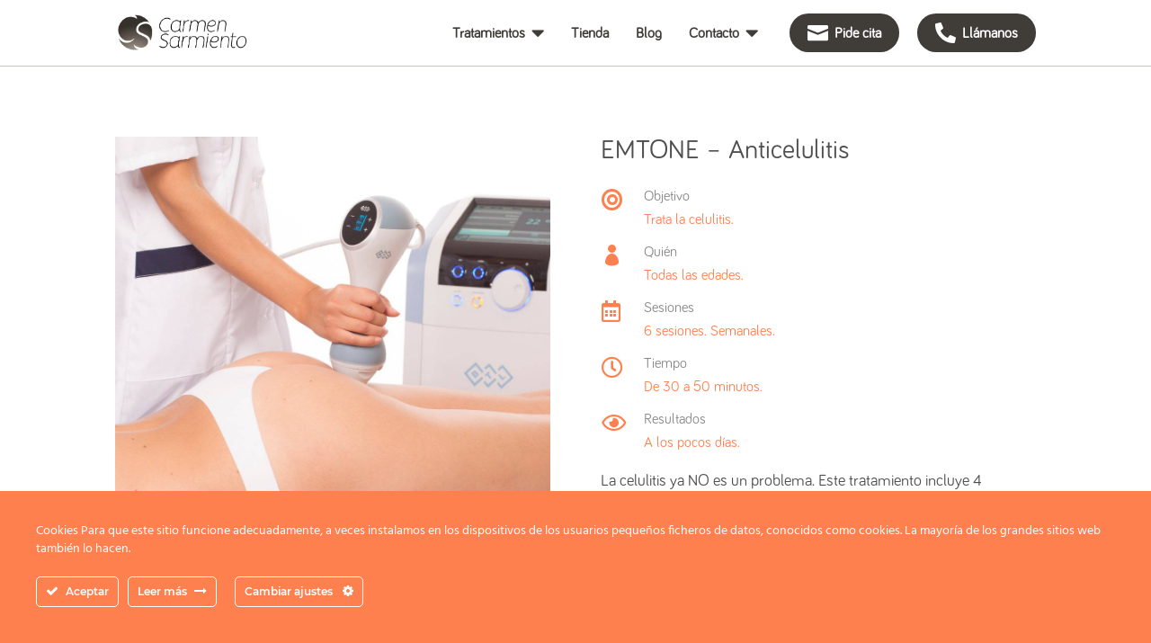

--- FILE ---
content_type: text/html; charset=utf-8
request_url: https://www.google.com/recaptcha/api2/anchor?ar=1&k=6LfaHaAbAAAAAHRgv59wB0BaAtoIrENqEq4ITlo0&co=aHR0cHM6Ly9jYXJtZW5zYXJtaWVudG8ubmV0OjQ0Mw..&hl=en&v=N67nZn4AqZkNcbeMu4prBgzg&size=invisible&anchor-ms=20000&execute-ms=30000&cb=ifhqt9o5r44p
body_size: 48861
content:
<!DOCTYPE HTML><html dir="ltr" lang="en"><head><meta http-equiv="Content-Type" content="text/html; charset=UTF-8">
<meta http-equiv="X-UA-Compatible" content="IE=edge">
<title>reCAPTCHA</title>
<style type="text/css">
/* cyrillic-ext */
@font-face {
  font-family: 'Roboto';
  font-style: normal;
  font-weight: 400;
  font-stretch: 100%;
  src: url(//fonts.gstatic.com/s/roboto/v48/KFO7CnqEu92Fr1ME7kSn66aGLdTylUAMa3GUBHMdazTgWw.woff2) format('woff2');
  unicode-range: U+0460-052F, U+1C80-1C8A, U+20B4, U+2DE0-2DFF, U+A640-A69F, U+FE2E-FE2F;
}
/* cyrillic */
@font-face {
  font-family: 'Roboto';
  font-style: normal;
  font-weight: 400;
  font-stretch: 100%;
  src: url(//fonts.gstatic.com/s/roboto/v48/KFO7CnqEu92Fr1ME7kSn66aGLdTylUAMa3iUBHMdazTgWw.woff2) format('woff2');
  unicode-range: U+0301, U+0400-045F, U+0490-0491, U+04B0-04B1, U+2116;
}
/* greek-ext */
@font-face {
  font-family: 'Roboto';
  font-style: normal;
  font-weight: 400;
  font-stretch: 100%;
  src: url(//fonts.gstatic.com/s/roboto/v48/KFO7CnqEu92Fr1ME7kSn66aGLdTylUAMa3CUBHMdazTgWw.woff2) format('woff2');
  unicode-range: U+1F00-1FFF;
}
/* greek */
@font-face {
  font-family: 'Roboto';
  font-style: normal;
  font-weight: 400;
  font-stretch: 100%;
  src: url(//fonts.gstatic.com/s/roboto/v48/KFO7CnqEu92Fr1ME7kSn66aGLdTylUAMa3-UBHMdazTgWw.woff2) format('woff2');
  unicode-range: U+0370-0377, U+037A-037F, U+0384-038A, U+038C, U+038E-03A1, U+03A3-03FF;
}
/* math */
@font-face {
  font-family: 'Roboto';
  font-style: normal;
  font-weight: 400;
  font-stretch: 100%;
  src: url(//fonts.gstatic.com/s/roboto/v48/KFO7CnqEu92Fr1ME7kSn66aGLdTylUAMawCUBHMdazTgWw.woff2) format('woff2');
  unicode-range: U+0302-0303, U+0305, U+0307-0308, U+0310, U+0312, U+0315, U+031A, U+0326-0327, U+032C, U+032F-0330, U+0332-0333, U+0338, U+033A, U+0346, U+034D, U+0391-03A1, U+03A3-03A9, U+03B1-03C9, U+03D1, U+03D5-03D6, U+03F0-03F1, U+03F4-03F5, U+2016-2017, U+2034-2038, U+203C, U+2040, U+2043, U+2047, U+2050, U+2057, U+205F, U+2070-2071, U+2074-208E, U+2090-209C, U+20D0-20DC, U+20E1, U+20E5-20EF, U+2100-2112, U+2114-2115, U+2117-2121, U+2123-214F, U+2190, U+2192, U+2194-21AE, U+21B0-21E5, U+21F1-21F2, U+21F4-2211, U+2213-2214, U+2216-22FF, U+2308-230B, U+2310, U+2319, U+231C-2321, U+2336-237A, U+237C, U+2395, U+239B-23B7, U+23D0, U+23DC-23E1, U+2474-2475, U+25AF, U+25B3, U+25B7, U+25BD, U+25C1, U+25CA, U+25CC, U+25FB, U+266D-266F, U+27C0-27FF, U+2900-2AFF, U+2B0E-2B11, U+2B30-2B4C, U+2BFE, U+3030, U+FF5B, U+FF5D, U+1D400-1D7FF, U+1EE00-1EEFF;
}
/* symbols */
@font-face {
  font-family: 'Roboto';
  font-style: normal;
  font-weight: 400;
  font-stretch: 100%;
  src: url(//fonts.gstatic.com/s/roboto/v48/KFO7CnqEu92Fr1ME7kSn66aGLdTylUAMaxKUBHMdazTgWw.woff2) format('woff2');
  unicode-range: U+0001-000C, U+000E-001F, U+007F-009F, U+20DD-20E0, U+20E2-20E4, U+2150-218F, U+2190, U+2192, U+2194-2199, U+21AF, U+21E6-21F0, U+21F3, U+2218-2219, U+2299, U+22C4-22C6, U+2300-243F, U+2440-244A, U+2460-24FF, U+25A0-27BF, U+2800-28FF, U+2921-2922, U+2981, U+29BF, U+29EB, U+2B00-2BFF, U+4DC0-4DFF, U+FFF9-FFFB, U+10140-1018E, U+10190-1019C, U+101A0, U+101D0-101FD, U+102E0-102FB, U+10E60-10E7E, U+1D2C0-1D2D3, U+1D2E0-1D37F, U+1F000-1F0FF, U+1F100-1F1AD, U+1F1E6-1F1FF, U+1F30D-1F30F, U+1F315, U+1F31C, U+1F31E, U+1F320-1F32C, U+1F336, U+1F378, U+1F37D, U+1F382, U+1F393-1F39F, U+1F3A7-1F3A8, U+1F3AC-1F3AF, U+1F3C2, U+1F3C4-1F3C6, U+1F3CA-1F3CE, U+1F3D4-1F3E0, U+1F3ED, U+1F3F1-1F3F3, U+1F3F5-1F3F7, U+1F408, U+1F415, U+1F41F, U+1F426, U+1F43F, U+1F441-1F442, U+1F444, U+1F446-1F449, U+1F44C-1F44E, U+1F453, U+1F46A, U+1F47D, U+1F4A3, U+1F4B0, U+1F4B3, U+1F4B9, U+1F4BB, U+1F4BF, U+1F4C8-1F4CB, U+1F4D6, U+1F4DA, U+1F4DF, U+1F4E3-1F4E6, U+1F4EA-1F4ED, U+1F4F7, U+1F4F9-1F4FB, U+1F4FD-1F4FE, U+1F503, U+1F507-1F50B, U+1F50D, U+1F512-1F513, U+1F53E-1F54A, U+1F54F-1F5FA, U+1F610, U+1F650-1F67F, U+1F687, U+1F68D, U+1F691, U+1F694, U+1F698, U+1F6AD, U+1F6B2, U+1F6B9-1F6BA, U+1F6BC, U+1F6C6-1F6CF, U+1F6D3-1F6D7, U+1F6E0-1F6EA, U+1F6F0-1F6F3, U+1F6F7-1F6FC, U+1F700-1F7FF, U+1F800-1F80B, U+1F810-1F847, U+1F850-1F859, U+1F860-1F887, U+1F890-1F8AD, U+1F8B0-1F8BB, U+1F8C0-1F8C1, U+1F900-1F90B, U+1F93B, U+1F946, U+1F984, U+1F996, U+1F9E9, U+1FA00-1FA6F, U+1FA70-1FA7C, U+1FA80-1FA89, U+1FA8F-1FAC6, U+1FACE-1FADC, U+1FADF-1FAE9, U+1FAF0-1FAF8, U+1FB00-1FBFF;
}
/* vietnamese */
@font-face {
  font-family: 'Roboto';
  font-style: normal;
  font-weight: 400;
  font-stretch: 100%;
  src: url(//fonts.gstatic.com/s/roboto/v48/KFO7CnqEu92Fr1ME7kSn66aGLdTylUAMa3OUBHMdazTgWw.woff2) format('woff2');
  unicode-range: U+0102-0103, U+0110-0111, U+0128-0129, U+0168-0169, U+01A0-01A1, U+01AF-01B0, U+0300-0301, U+0303-0304, U+0308-0309, U+0323, U+0329, U+1EA0-1EF9, U+20AB;
}
/* latin-ext */
@font-face {
  font-family: 'Roboto';
  font-style: normal;
  font-weight: 400;
  font-stretch: 100%;
  src: url(//fonts.gstatic.com/s/roboto/v48/KFO7CnqEu92Fr1ME7kSn66aGLdTylUAMa3KUBHMdazTgWw.woff2) format('woff2');
  unicode-range: U+0100-02BA, U+02BD-02C5, U+02C7-02CC, U+02CE-02D7, U+02DD-02FF, U+0304, U+0308, U+0329, U+1D00-1DBF, U+1E00-1E9F, U+1EF2-1EFF, U+2020, U+20A0-20AB, U+20AD-20C0, U+2113, U+2C60-2C7F, U+A720-A7FF;
}
/* latin */
@font-face {
  font-family: 'Roboto';
  font-style: normal;
  font-weight: 400;
  font-stretch: 100%;
  src: url(//fonts.gstatic.com/s/roboto/v48/KFO7CnqEu92Fr1ME7kSn66aGLdTylUAMa3yUBHMdazQ.woff2) format('woff2');
  unicode-range: U+0000-00FF, U+0131, U+0152-0153, U+02BB-02BC, U+02C6, U+02DA, U+02DC, U+0304, U+0308, U+0329, U+2000-206F, U+20AC, U+2122, U+2191, U+2193, U+2212, U+2215, U+FEFF, U+FFFD;
}
/* cyrillic-ext */
@font-face {
  font-family: 'Roboto';
  font-style: normal;
  font-weight: 500;
  font-stretch: 100%;
  src: url(//fonts.gstatic.com/s/roboto/v48/KFO7CnqEu92Fr1ME7kSn66aGLdTylUAMa3GUBHMdazTgWw.woff2) format('woff2');
  unicode-range: U+0460-052F, U+1C80-1C8A, U+20B4, U+2DE0-2DFF, U+A640-A69F, U+FE2E-FE2F;
}
/* cyrillic */
@font-face {
  font-family: 'Roboto';
  font-style: normal;
  font-weight: 500;
  font-stretch: 100%;
  src: url(//fonts.gstatic.com/s/roboto/v48/KFO7CnqEu92Fr1ME7kSn66aGLdTylUAMa3iUBHMdazTgWw.woff2) format('woff2');
  unicode-range: U+0301, U+0400-045F, U+0490-0491, U+04B0-04B1, U+2116;
}
/* greek-ext */
@font-face {
  font-family: 'Roboto';
  font-style: normal;
  font-weight: 500;
  font-stretch: 100%;
  src: url(//fonts.gstatic.com/s/roboto/v48/KFO7CnqEu92Fr1ME7kSn66aGLdTylUAMa3CUBHMdazTgWw.woff2) format('woff2');
  unicode-range: U+1F00-1FFF;
}
/* greek */
@font-face {
  font-family: 'Roboto';
  font-style: normal;
  font-weight: 500;
  font-stretch: 100%;
  src: url(//fonts.gstatic.com/s/roboto/v48/KFO7CnqEu92Fr1ME7kSn66aGLdTylUAMa3-UBHMdazTgWw.woff2) format('woff2');
  unicode-range: U+0370-0377, U+037A-037F, U+0384-038A, U+038C, U+038E-03A1, U+03A3-03FF;
}
/* math */
@font-face {
  font-family: 'Roboto';
  font-style: normal;
  font-weight: 500;
  font-stretch: 100%;
  src: url(//fonts.gstatic.com/s/roboto/v48/KFO7CnqEu92Fr1ME7kSn66aGLdTylUAMawCUBHMdazTgWw.woff2) format('woff2');
  unicode-range: U+0302-0303, U+0305, U+0307-0308, U+0310, U+0312, U+0315, U+031A, U+0326-0327, U+032C, U+032F-0330, U+0332-0333, U+0338, U+033A, U+0346, U+034D, U+0391-03A1, U+03A3-03A9, U+03B1-03C9, U+03D1, U+03D5-03D6, U+03F0-03F1, U+03F4-03F5, U+2016-2017, U+2034-2038, U+203C, U+2040, U+2043, U+2047, U+2050, U+2057, U+205F, U+2070-2071, U+2074-208E, U+2090-209C, U+20D0-20DC, U+20E1, U+20E5-20EF, U+2100-2112, U+2114-2115, U+2117-2121, U+2123-214F, U+2190, U+2192, U+2194-21AE, U+21B0-21E5, U+21F1-21F2, U+21F4-2211, U+2213-2214, U+2216-22FF, U+2308-230B, U+2310, U+2319, U+231C-2321, U+2336-237A, U+237C, U+2395, U+239B-23B7, U+23D0, U+23DC-23E1, U+2474-2475, U+25AF, U+25B3, U+25B7, U+25BD, U+25C1, U+25CA, U+25CC, U+25FB, U+266D-266F, U+27C0-27FF, U+2900-2AFF, U+2B0E-2B11, U+2B30-2B4C, U+2BFE, U+3030, U+FF5B, U+FF5D, U+1D400-1D7FF, U+1EE00-1EEFF;
}
/* symbols */
@font-face {
  font-family: 'Roboto';
  font-style: normal;
  font-weight: 500;
  font-stretch: 100%;
  src: url(//fonts.gstatic.com/s/roboto/v48/KFO7CnqEu92Fr1ME7kSn66aGLdTylUAMaxKUBHMdazTgWw.woff2) format('woff2');
  unicode-range: U+0001-000C, U+000E-001F, U+007F-009F, U+20DD-20E0, U+20E2-20E4, U+2150-218F, U+2190, U+2192, U+2194-2199, U+21AF, U+21E6-21F0, U+21F3, U+2218-2219, U+2299, U+22C4-22C6, U+2300-243F, U+2440-244A, U+2460-24FF, U+25A0-27BF, U+2800-28FF, U+2921-2922, U+2981, U+29BF, U+29EB, U+2B00-2BFF, U+4DC0-4DFF, U+FFF9-FFFB, U+10140-1018E, U+10190-1019C, U+101A0, U+101D0-101FD, U+102E0-102FB, U+10E60-10E7E, U+1D2C0-1D2D3, U+1D2E0-1D37F, U+1F000-1F0FF, U+1F100-1F1AD, U+1F1E6-1F1FF, U+1F30D-1F30F, U+1F315, U+1F31C, U+1F31E, U+1F320-1F32C, U+1F336, U+1F378, U+1F37D, U+1F382, U+1F393-1F39F, U+1F3A7-1F3A8, U+1F3AC-1F3AF, U+1F3C2, U+1F3C4-1F3C6, U+1F3CA-1F3CE, U+1F3D4-1F3E0, U+1F3ED, U+1F3F1-1F3F3, U+1F3F5-1F3F7, U+1F408, U+1F415, U+1F41F, U+1F426, U+1F43F, U+1F441-1F442, U+1F444, U+1F446-1F449, U+1F44C-1F44E, U+1F453, U+1F46A, U+1F47D, U+1F4A3, U+1F4B0, U+1F4B3, U+1F4B9, U+1F4BB, U+1F4BF, U+1F4C8-1F4CB, U+1F4D6, U+1F4DA, U+1F4DF, U+1F4E3-1F4E6, U+1F4EA-1F4ED, U+1F4F7, U+1F4F9-1F4FB, U+1F4FD-1F4FE, U+1F503, U+1F507-1F50B, U+1F50D, U+1F512-1F513, U+1F53E-1F54A, U+1F54F-1F5FA, U+1F610, U+1F650-1F67F, U+1F687, U+1F68D, U+1F691, U+1F694, U+1F698, U+1F6AD, U+1F6B2, U+1F6B9-1F6BA, U+1F6BC, U+1F6C6-1F6CF, U+1F6D3-1F6D7, U+1F6E0-1F6EA, U+1F6F0-1F6F3, U+1F6F7-1F6FC, U+1F700-1F7FF, U+1F800-1F80B, U+1F810-1F847, U+1F850-1F859, U+1F860-1F887, U+1F890-1F8AD, U+1F8B0-1F8BB, U+1F8C0-1F8C1, U+1F900-1F90B, U+1F93B, U+1F946, U+1F984, U+1F996, U+1F9E9, U+1FA00-1FA6F, U+1FA70-1FA7C, U+1FA80-1FA89, U+1FA8F-1FAC6, U+1FACE-1FADC, U+1FADF-1FAE9, U+1FAF0-1FAF8, U+1FB00-1FBFF;
}
/* vietnamese */
@font-face {
  font-family: 'Roboto';
  font-style: normal;
  font-weight: 500;
  font-stretch: 100%;
  src: url(//fonts.gstatic.com/s/roboto/v48/KFO7CnqEu92Fr1ME7kSn66aGLdTylUAMa3OUBHMdazTgWw.woff2) format('woff2');
  unicode-range: U+0102-0103, U+0110-0111, U+0128-0129, U+0168-0169, U+01A0-01A1, U+01AF-01B0, U+0300-0301, U+0303-0304, U+0308-0309, U+0323, U+0329, U+1EA0-1EF9, U+20AB;
}
/* latin-ext */
@font-face {
  font-family: 'Roboto';
  font-style: normal;
  font-weight: 500;
  font-stretch: 100%;
  src: url(//fonts.gstatic.com/s/roboto/v48/KFO7CnqEu92Fr1ME7kSn66aGLdTylUAMa3KUBHMdazTgWw.woff2) format('woff2');
  unicode-range: U+0100-02BA, U+02BD-02C5, U+02C7-02CC, U+02CE-02D7, U+02DD-02FF, U+0304, U+0308, U+0329, U+1D00-1DBF, U+1E00-1E9F, U+1EF2-1EFF, U+2020, U+20A0-20AB, U+20AD-20C0, U+2113, U+2C60-2C7F, U+A720-A7FF;
}
/* latin */
@font-face {
  font-family: 'Roboto';
  font-style: normal;
  font-weight: 500;
  font-stretch: 100%;
  src: url(//fonts.gstatic.com/s/roboto/v48/KFO7CnqEu92Fr1ME7kSn66aGLdTylUAMa3yUBHMdazQ.woff2) format('woff2');
  unicode-range: U+0000-00FF, U+0131, U+0152-0153, U+02BB-02BC, U+02C6, U+02DA, U+02DC, U+0304, U+0308, U+0329, U+2000-206F, U+20AC, U+2122, U+2191, U+2193, U+2212, U+2215, U+FEFF, U+FFFD;
}
/* cyrillic-ext */
@font-face {
  font-family: 'Roboto';
  font-style: normal;
  font-weight: 900;
  font-stretch: 100%;
  src: url(//fonts.gstatic.com/s/roboto/v48/KFO7CnqEu92Fr1ME7kSn66aGLdTylUAMa3GUBHMdazTgWw.woff2) format('woff2');
  unicode-range: U+0460-052F, U+1C80-1C8A, U+20B4, U+2DE0-2DFF, U+A640-A69F, U+FE2E-FE2F;
}
/* cyrillic */
@font-face {
  font-family: 'Roboto';
  font-style: normal;
  font-weight: 900;
  font-stretch: 100%;
  src: url(//fonts.gstatic.com/s/roboto/v48/KFO7CnqEu92Fr1ME7kSn66aGLdTylUAMa3iUBHMdazTgWw.woff2) format('woff2');
  unicode-range: U+0301, U+0400-045F, U+0490-0491, U+04B0-04B1, U+2116;
}
/* greek-ext */
@font-face {
  font-family: 'Roboto';
  font-style: normal;
  font-weight: 900;
  font-stretch: 100%;
  src: url(//fonts.gstatic.com/s/roboto/v48/KFO7CnqEu92Fr1ME7kSn66aGLdTylUAMa3CUBHMdazTgWw.woff2) format('woff2');
  unicode-range: U+1F00-1FFF;
}
/* greek */
@font-face {
  font-family: 'Roboto';
  font-style: normal;
  font-weight: 900;
  font-stretch: 100%;
  src: url(//fonts.gstatic.com/s/roboto/v48/KFO7CnqEu92Fr1ME7kSn66aGLdTylUAMa3-UBHMdazTgWw.woff2) format('woff2');
  unicode-range: U+0370-0377, U+037A-037F, U+0384-038A, U+038C, U+038E-03A1, U+03A3-03FF;
}
/* math */
@font-face {
  font-family: 'Roboto';
  font-style: normal;
  font-weight: 900;
  font-stretch: 100%;
  src: url(//fonts.gstatic.com/s/roboto/v48/KFO7CnqEu92Fr1ME7kSn66aGLdTylUAMawCUBHMdazTgWw.woff2) format('woff2');
  unicode-range: U+0302-0303, U+0305, U+0307-0308, U+0310, U+0312, U+0315, U+031A, U+0326-0327, U+032C, U+032F-0330, U+0332-0333, U+0338, U+033A, U+0346, U+034D, U+0391-03A1, U+03A3-03A9, U+03B1-03C9, U+03D1, U+03D5-03D6, U+03F0-03F1, U+03F4-03F5, U+2016-2017, U+2034-2038, U+203C, U+2040, U+2043, U+2047, U+2050, U+2057, U+205F, U+2070-2071, U+2074-208E, U+2090-209C, U+20D0-20DC, U+20E1, U+20E5-20EF, U+2100-2112, U+2114-2115, U+2117-2121, U+2123-214F, U+2190, U+2192, U+2194-21AE, U+21B0-21E5, U+21F1-21F2, U+21F4-2211, U+2213-2214, U+2216-22FF, U+2308-230B, U+2310, U+2319, U+231C-2321, U+2336-237A, U+237C, U+2395, U+239B-23B7, U+23D0, U+23DC-23E1, U+2474-2475, U+25AF, U+25B3, U+25B7, U+25BD, U+25C1, U+25CA, U+25CC, U+25FB, U+266D-266F, U+27C0-27FF, U+2900-2AFF, U+2B0E-2B11, U+2B30-2B4C, U+2BFE, U+3030, U+FF5B, U+FF5D, U+1D400-1D7FF, U+1EE00-1EEFF;
}
/* symbols */
@font-face {
  font-family: 'Roboto';
  font-style: normal;
  font-weight: 900;
  font-stretch: 100%;
  src: url(//fonts.gstatic.com/s/roboto/v48/KFO7CnqEu92Fr1ME7kSn66aGLdTylUAMaxKUBHMdazTgWw.woff2) format('woff2');
  unicode-range: U+0001-000C, U+000E-001F, U+007F-009F, U+20DD-20E0, U+20E2-20E4, U+2150-218F, U+2190, U+2192, U+2194-2199, U+21AF, U+21E6-21F0, U+21F3, U+2218-2219, U+2299, U+22C4-22C6, U+2300-243F, U+2440-244A, U+2460-24FF, U+25A0-27BF, U+2800-28FF, U+2921-2922, U+2981, U+29BF, U+29EB, U+2B00-2BFF, U+4DC0-4DFF, U+FFF9-FFFB, U+10140-1018E, U+10190-1019C, U+101A0, U+101D0-101FD, U+102E0-102FB, U+10E60-10E7E, U+1D2C0-1D2D3, U+1D2E0-1D37F, U+1F000-1F0FF, U+1F100-1F1AD, U+1F1E6-1F1FF, U+1F30D-1F30F, U+1F315, U+1F31C, U+1F31E, U+1F320-1F32C, U+1F336, U+1F378, U+1F37D, U+1F382, U+1F393-1F39F, U+1F3A7-1F3A8, U+1F3AC-1F3AF, U+1F3C2, U+1F3C4-1F3C6, U+1F3CA-1F3CE, U+1F3D4-1F3E0, U+1F3ED, U+1F3F1-1F3F3, U+1F3F5-1F3F7, U+1F408, U+1F415, U+1F41F, U+1F426, U+1F43F, U+1F441-1F442, U+1F444, U+1F446-1F449, U+1F44C-1F44E, U+1F453, U+1F46A, U+1F47D, U+1F4A3, U+1F4B0, U+1F4B3, U+1F4B9, U+1F4BB, U+1F4BF, U+1F4C8-1F4CB, U+1F4D6, U+1F4DA, U+1F4DF, U+1F4E3-1F4E6, U+1F4EA-1F4ED, U+1F4F7, U+1F4F9-1F4FB, U+1F4FD-1F4FE, U+1F503, U+1F507-1F50B, U+1F50D, U+1F512-1F513, U+1F53E-1F54A, U+1F54F-1F5FA, U+1F610, U+1F650-1F67F, U+1F687, U+1F68D, U+1F691, U+1F694, U+1F698, U+1F6AD, U+1F6B2, U+1F6B9-1F6BA, U+1F6BC, U+1F6C6-1F6CF, U+1F6D3-1F6D7, U+1F6E0-1F6EA, U+1F6F0-1F6F3, U+1F6F7-1F6FC, U+1F700-1F7FF, U+1F800-1F80B, U+1F810-1F847, U+1F850-1F859, U+1F860-1F887, U+1F890-1F8AD, U+1F8B0-1F8BB, U+1F8C0-1F8C1, U+1F900-1F90B, U+1F93B, U+1F946, U+1F984, U+1F996, U+1F9E9, U+1FA00-1FA6F, U+1FA70-1FA7C, U+1FA80-1FA89, U+1FA8F-1FAC6, U+1FACE-1FADC, U+1FADF-1FAE9, U+1FAF0-1FAF8, U+1FB00-1FBFF;
}
/* vietnamese */
@font-face {
  font-family: 'Roboto';
  font-style: normal;
  font-weight: 900;
  font-stretch: 100%;
  src: url(//fonts.gstatic.com/s/roboto/v48/KFO7CnqEu92Fr1ME7kSn66aGLdTylUAMa3OUBHMdazTgWw.woff2) format('woff2');
  unicode-range: U+0102-0103, U+0110-0111, U+0128-0129, U+0168-0169, U+01A0-01A1, U+01AF-01B0, U+0300-0301, U+0303-0304, U+0308-0309, U+0323, U+0329, U+1EA0-1EF9, U+20AB;
}
/* latin-ext */
@font-face {
  font-family: 'Roboto';
  font-style: normal;
  font-weight: 900;
  font-stretch: 100%;
  src: url(//fonts.gstatic.com/s/roboto/v48/KFO7CnqEu92Fr1ME7kSn66aGLdTylUAMa3KUBHMdazTgWw.woff2) format('woff2');
  unicode-range: U+0100-02BA, U+02BD-02C5, U+02C7-02CC, U+02CE-02D7, U+02DD-02FF, U+0304, U+0308, U+0329, U+1D00-1DBF, U+1E00-1E9F, U+1EF2-1EFF, U+2020, U+20A0-20AB, U+20AD-20C0, U+2113, U+2C60-2C7F, U+A720-A7FF;
}
/* latin */
@font-face {
  font-family: 'Roboto';
  font-style: normal;
  font-weight: 900;
  font-stretch: 100%;
  src: url(//fonts.gstatic.com/s/roboto/v48/KFO7CnqEu92Fr1ME7kSn66aGLdTylUAMa3yUBHMdazQ.woff2) format('woff2');
  unicode-range: U+0000-00FF, U+0131, U+0152-0153, U+02BB-02BC, U+02C6, U+02DA, U+02DC, U+0304, U+0308, U+0329, U+2000-206F, U+20AC, U+2122, U+2191, U+2193, U+2212, U+2215, U+FEFF, U+FFFD;
}

</style>
<link rel="stylesheet" type="text/css" href="https://www.gstatic.com/recaptcha/releases/N67nZn4AqZkNcbeMu4prBgzg/styles__ltr.css">
<script nonce="rfnmkVFlJY2OXY0G7BvY1w" type="text/javascript">window['__recaptcha_api'] = 'https://www.google.com/recaptcha/api2/';</script>
<script type="text/javascript" src="https://www.gstatic.com/recaptcha/releases/N67nZn4AqZkNcbeMu4prBgzg/recaptcha__en.js" nonce="rfnmkVFlJY2OXY0G7BvY1w">
      
    </script></head>
<body><div id="rc-anchor-alert" class="rc-anchor-alert"></div>
<input type="hidden" id="recaptcha-token" value="[base64]">
<script type="text/javascript" nonce="rfnmkVFlJY2OXY0G7BvY1w">
      recaptcha.anchor.Main.init("[\x22ainput\x22,[\x22bgdata\x22,\x22\x22,\[base64]/[base64]/[base64]/[base64]/[base64]/UltsKytdPUU6KEU8MjA0OD9SW2wrK109RT4+NnwxOTI6KChFJjY0NTEyKT09NTUyOTYmJk0rMTxjLmxlbmd0aCYmKGMuY2hhckNvZGVBdChNKzEpJjY0NTEyKT09NTYzMjA/[base64]/[base64]/[base64]/[base64]/[base64]/[base64]/[base64]\x22,\[base64]\x22,\x22woTDl0N7cMOdwowtwoJsD8OPAMKhwqjDl8KCdmHCtxLCn0DDlcODPcK0wpElEDrCoinCiMOLwpbClcKPw7jCvkzCrsOSwo3DsMO3wrbCu8OWD8KXcEUfKDPClMOdw5vDvTx0RBx7CMOcLTorwq/DlwLDmsOCwojDocONw6LDrjvDox8Aw5nCtQbDh2Ejw7TCnMKjacKJw5LDmsOSw58ewrpiw4/[base64]/Ds8Ohw5bCllDCh1IMwp/CnsOcwrsjw68Qw6TCq8Kyw5kQTcKoDcOMWcKww6/Dt2MKe2ofw6fCmjUwwpLCkMOYw5hsFMO7w4tdw77CjsKowpZ2wpopODhnNsKHw5BrwrtrYG3DjcKJGDMgw7sZMVbCm8Okw5JVccKhwpnDimU2wpNyw6fCsmfDrm9rw4LDmRMNEFhhC0hwUcKFwoQSwow8TcOqwqILwqtYcj/CtsK4w5R+w6ZkA8OMw4PDgDIowrnDpnPDpRlPNFwPw74AfMKzHMK2w6ETw68mFcKvw6zCokXCqi3Cp8OTw4DCo8OpTz7DkyLCojJswqM2w7xdOgIlwrDDq8KnHG94W8Onw7R/PEc4wpR2JSnCu1dtRMOTwroVwqVVHsOyaMK9dg0tw5jCuixJBTIRQsOyw5Q3b8Kfw6/CkkEpwpnCtsOvw51Hw6B/wp/Ct8KqwoXCnsOjLHLDtcKcwrFawrNVwrhhwqEcccKJZcOUw6YJw4E+Eh3CjkfCmMK/RsOBbQ8IwpMGfsKPdyvCujwufMO5KcKJf8KRb8OQw4LDqsOLw6XCnsK6LMOeScOUw4PCj2AiwrjDlyfDt8K7bWHCnFolDMOgVMONwqPCuSUzZsKwJcOUwqBRRMOxfAAjbjLClwgzwqLDvcKuw5VIwpoRBFp/[base64]/w6PCjcKRwqRJakZMwqRDc2jCvsOmwqHCosKCwrwJw7cGH1h5CDd9R3ZJw451wpfCmcKSwofCphbDmsK+w4nDhXVfw4Byw4d8w5PDiCrDpcKaw7rCssOfw6LCoQ0Zd8K6WMKnw59Jd8KFwpHDi8ODAsOhVMKTwp/CvCAMw5lpw5LDpsKpKcOpPEnCrcO3wrpnw4jDsMKlw7fDq343w53Ds8Oww6ABwpLClmh6woBICcOmwqXDjcODYCrDmsOQwqZoacOaV8Ofw4TDoETDihoAwrnDiid0w5ZBOcKtwo0/JcKWRsOLP3lswpVKF8OmXMKFHsKnWMOAW8Kjail9w5NywqbCqMOuwpDCqcO+KMO/[base64]/w70Gwr7Di3DDoMKcwqhXwqTCvcO3DiQVPcKDDcOdwoBcwqxMw5ACKxbDvTnDvsKRWEbCgMKla3Zxw6BxSsKnw7dtw7ZJYA44w4HDngrCuzbCoMO+EMOvXm3DoGw/UsKMw4bCi8Orw6jCp2huOAzCujHCuMO4wozDhhvCkBzDisKoXT3Cqk7DiFvDixDDjFvDvsKgwrsCOcKBTCnCu3J3HQ7CrcKYwpI3wpwDPsOvwqV3w4HDoMOgw6Bywr7DjsKEwrPCrjnDoEgJw7/DlnTCuF0eFgY2YS0cwos7HsOJwpF2wr9awrjDoVTDjHFUXxpaw6zDkcKIfhp7wrTDhcK+wp/DucOmEm/CrMKRFhDCuBrCgQXCqMOGwq3DrQ9owoFgDTlURMOGC1vCkEIiDjfDhMOWwqvCjcKZbTzCi8OBw4EqJcKrw4HDtcO/wrjCmMK0dcKjwqpUw6gKwo3CmsKuwqfDrcKUwqvDp8KzwpTCghldDh7ClsOdR8KrFxRCwqRHwpLClMK/w4fDjx/CvMKTwq/DiC10B3UJEHbCt2XDkMO4w6hGwrIzJsK/wqnCtcOyw6ssw59fw6gnwoBRwopdIcO/LMKkC8O9c8KSw7UkOsOwfMOtwrLDpyLCmsO/HVDChMOKw6FLwq5MfXV+fSfDomVlwr7Ci8OnU2YCwo3CtQbDtg8zfMKnTGlNTgM8DsKsVmlqEsOKBsOldnrDkcOdOHfDvsKhwrR4X3PCkcKJwprDv1XDh03DtFJQw5HCn8KGB8OsYsKKZG3DpMO1YMOhwp7CsD/CjwpuwprCmsKDw4PCtk3DiSvDicO2LcKwI05YC8KZw6PDj8K+wrATw77DjcOXVMOgw7pBwqwWVSHDo8KWw7oUeRZAw4J3Jh7CmADCqivCiz9sw5YrV8KhwqXDtDxYwoFBE0bDgw/CtcKETG5Tw7ApSsKHwr4YccK3w7U/L3jCvkzDjz5zwpvDp8KOw5EOw6F9ET3DusO8w7XDkwVrwq/[base64]/[base64]/wpphH8OxMBjCrXNpw6nChMOewpXDknPCkUM2SMKbRsKtJcOlZcK/AFzCuBNHGw0vZ0zDkAh+wqLCnMOwB8Kbwq8PeMOgE8KjAcK/[base64]/CuFBKb8OVwpfCq8Kkw7HDmztawqFfMMOPw7MKLWHDoTVQHWZFw4IkwrI3X8OTKgFQVMKeUxXCkk8BScKFw7UIw5bDrMKfZMKgwrPDrsO4wr1mEA/[base64]/DkcK+FUzCk0HCmsKdcsK8McOgw6YBBMKJGcKKKn7CuxYGCsOywrfDjjQ4w6rCoMONasOyDcKbFysAw482w5Iuw7kJZHdZJmXClRHCusOvIi47w5LClcOIwoTCgAwQw6Q5wo7DsjTDrSMowqnCpsOCTMOJZcKpw5ZMBcKzwo8xwrPCt8K0QgIcZ8OaasK/w5HDqVE5w7MVwrvCq0nDrEJpWMKDwqcjwo0CElrDpsOCC1nDplRifcKNPlXDiFbCu3PDtBtsHcOfdMKrw7rDpsK8w5zDocKgZMOfw4PCl1/Du3rDijVXwpdLw6xlwrBYIsKmw4/DvcKLI8KXwqvDgADCl8K1bMOnwp7CosOvw7jCpsKfw7h6wr4vw5FVbwbCvhbDtloPU8KLYcOCQ8KDw6nDhiJaw7dxQg/CiRYjw6oaXlvDu8OawobDu8K7w4/DhR1QwrrCj8KQIMKTwo1ew4FsL8K9wowsZcKpwrvCunjCn8OIwozCrBcEY8KhwopKYjDDpMKXUXLDusKKQ3lbfXnDg1vCvBdsw6ZUKsKcCsOGwqTCp8KCDhbDmMOPwpTCm8Ohw5UrwqIEYMK4woXDhcKrw4fDn0LCtsKwIFN5FC7Cg8OJwph/WhRNw7rDomsmGsKLwqkmHcKsQmrCr2/CqGfDmkkdCijDgsOYwpVkBsOWDxvCisK6N1NewovDucKawqTDiV/Dnmlswp11RcKxfsOkdRUowpvClR3DjsO2EkLDjTBFw7TDk8KxwoUtJcOlcWXCl8KsZ0LCm0FRccOzCMKdwrzDmcK+RsKiBsOTSVR/[base64]/w5IKRsO8J3PCvj7CimrCpHB/L8KRHcKmd8OOBMOUbMOfw4stEXV2C2LCq8OtQxDDlcK2w6LDlTDCrcOkw5F+ZyXDhn/CuxVcw58nPsKsRcO3w7tCa1MDYsOWwqZiAMKBdjvDq3bDvQcEHy56RsOmwqlyU8OtwrhVwpsyw6bCtHVywoN5dDbDo8ODdsOYLhDDnyoWWXLDpTTDmcOUUMOZOhkLSFfDnsOkwo3DjCbCmToBwpjClgnCqcK+w4/DmMOzEMO+w6bDpsKnQhQ8IMKMw5nDpWF/w6zDim/DhsKTBgPDo35Nd0Vrw5zCrUjDk8Olwp7CkDotw5Erw5cnwrljWnnDojHDksKcw7nDvcOzaMKIQjteQTbDg8KLJhTDpnYSwoXCqmhpw5YvAWxmQQhBwr/Cp8OVFws8w4vCi0NEw4wvwo7Ck8KZVTzDjsK8wrfCj3PDkQRaw5bCssKrCsKewrLDjcOlw4lAwrJJLsOjC8KZYMOuwq/CksOww6bCg37DuBXDmMO9E8Olw57Ci8OYW8OAwoh4ZTjCoQvDn2BXwq7CmCx9wonDssOoFsOQZcOjKj/DkUzClcO+CMO3wodqw5jCh8KEwpLDtzcaAMOQLH/[base64]/bsK0XVQrH8OQYsOnwrvDrmTCisOTOcKYFj/CncOnwpjDosKqXR/CksK5JcOXwpwfwrPDu8Kcw4bDvcOgVGnDn0XClsOyw4EcwobCtMKfMTMLU3RJwrHCuhZALjbCv1hrwp7DisK+w6lGCcO4w6ljwr9lwrQZSS7CrcOtwpZ1ecOPwqc3X8KAwppLwpfCrAxLOsKZwqvDjMKOw65AwpXCvDrDjCJYEU44WGnDrcKpw4tlemMFwrDDusKGw6/CrE/[base64]/DqHPDnRHCs2/DmTfDhMOvVjPCqlc4W8Otw6BXwqvDixrDqcKsG0nDu17Dh8O5VMOqZcObwoDCl38nw6UiwrENB8Ktwph3wqrDpHfDpMOpDCjCkAoxe8OyQn3DpCQjHgdlZMK0wpfCjsK/[base64]/[base64]/wpZhU37Dk3lIw5zCqMO/wocRw5/[base64]/[base64]/DgThYw7XClELCuMONL38xPsKqwo7DsxrCkFgKCirDj8OLwrU4wp1RHcKaw57Dk8KawrDDpcKbwqnDo8K4fcOEwoXCqn7Dv8K3w6FUW8KGCg4owq7CtcKuw6bCgCnDkDxPw7vDuHIiw7hGwrvCuMOgNxTClcOEw5J2wobChWs3XhrCiTDDvMKjw6/Du8KCFcK6w7F0McOqw5fCosKubz7Djg/[base64]/[base64]/[base64]/CpMOMw4rDqsOZYsO5WmA/JU81blnDjgYGw6TCpHrCl8OJegcGdsKPcgHDuADCjjnDq8OVBsKnWjDDl8KbQhTCu8ObI8Oxa3bCp17DgQnDrgpVbcK5wqpYw63CmcKsw7bDnFvCsX9JPBl1GG9YTcKPPwEuw7XDiMOIPik0WcOFAh4bw7fDrMOpw6Zyw7TDqFTDjg7Co8KMNF/DgngnMlAOP1YawoJVw5rCoibCr8OawrHCug4ywpnCu10nw7bClSUNCy7ClVzDlMKNw7xxw4DCv8OAw5PDjMOIw7VHfzsMBcKMOVktw5LCnsOqA8OJIcOURMK+w6vCuQQaLcKkUcOJwqkiw6LDuzXCrS7DnsK9w4nCrjZbHcKvCkNWBQ/ClsOHwptTw5DCiMKDE1nCpycXJMOaw5Iaw6Utwo5swo/[base64]/DkTnDscOrwqt/woR1AMOQPWDDvSkTLcKpdiAFw4zCqcOuNMKPHWEHw4ZyFCzDlMOjOV/DgRpdw6/Cv8OFw6oMw6XDrsKhSsORN1bCv1PCssOKwqzCvUEswoXDmsOlw5PDlCoEwohNw6UJd8K4e8KMwrnDu09tw5s3w7PDiTkwwprDscKaWAjDh8OxOMOnLxgJB3/CgDZ4wp7DpMOiWMO1wprCisKWKjwEwplpwqUJbMOdCcKtAhoVOsOTdkYww5MnVsO8w57CvU4RcMKsd8OPDsK4w5gBw4IewozDg8Ovw7LDujMpZl3Cs8Ozw6d2w6IJEDvCjxXCq8OEUx/[base64]/[base64]/CqFPDrmt+CxFhwoN+w4PDiEd2w5lIw4dBBhvCssO9DcOuwprCkE8ObgF2MxrDrsOLw7DDtMKbw6wKW8O/[base64]/DmcKhRAMFwpnCu3RYQ8Oiw5hNw78kTMKaZgNTTG99w5RJw5vCoRopw6DCl8OOFljCm8KQw5PDv8KBwqLCp8KUwqNUwrVnw6PDqE5XwofDv3IkwqHDtcOkwow+wpvCjxF+wrzDjk/Dh8K5wo41wpUdZ8O5KxVMwqTDmCvCjH3DnGXDn3XDuMKKCHdLw7UPw4PCnxDCh8O4w4lRwrJACMOawrnCiMK1wpLCpw0KwoTDm8OiHCUmwoLCqQNkZFBBw4fCn0owG2jCjT3Cqm3CnMK9wrbDi2rCs3/Du8KyH30NwpDDgMKXwojDvMORK8KRwrM/SSfDlzc7wofDsFdwVMKOE8KkVwDCmMO0KMOiS8Kswo5aw4/CuHLCt8KAU8KQcsOuw7wnK8OuwrBewoDDisOkWEUdW8O8w7xYWMKeVmPDhsO9wrJVWsOXw53CiijCqAdiwqgpwrBcVMKFcsOXZTTDnWZOXMKOwrLCiMK4w4PDv8Odw5nDr2/[base64]/CvCfDqh3CosKYEMO1wqwQwqHDqsKew5/Dikx/[base64]/CuFfCtMKBGsOAFMOWRl3CtcKsb8O/MVzCiSnDgMKXbcOwwqHDqDcmYzcVw43DssKKw4jDosOIw7vCk8KWbSB4w4bDj2fCicOBwrQuV1LDusOPCg1jwrHDoMKbw4Yqw6LCvjJ2w4gMw7A3YQbDhlsyw4zCg8KsK8Ksw4JRMjRuJgDCoMK2OGzCgcOPNm1bwobCjX9tw4rDhsOAWMObw4DCicO/UWAxM8Opwr8uZsOLbkEsOcOEw5jDnMOqw4PClsKLAsK0wqEuEcKcwpDDihTDqsOwWWjDgwYUwqRiwo3CocOuwrgnTFrDqcOUIj4tNCdvw4HDn01UwobCpcKHesKcSW5kw54eSMKUw5/[base64]/DmsK0wqVNw6UKw77DicO4bsOKwpsqS8KLwr4vwqvCucO4w6l8X8KRM8OxJMO/w75cwqk0w796w4LCsQctwrTCr8K/w7l0KcKyEnzDtcKCbnzCilbDmcK+wpjDsBpyw4rCtcO1EcKsRsOYwp0nH3Nhw7HCgcOewrAsRkvDpMK2wpXDgEYyw4PDqcO+XVXDvMOfKmrCucOKayPCsFI/woXCsj/[base64]/[base64]/Clh7Cv3/[base64]/DiDQZwoQVEcKZwr/DowJEw4AtRcO6enogHylnwpDChk0tEcOsVcKdPTM1U3xNBMOtw4bCucKSR8KgHCplIX7DvCEReizCnsKawpPCiRzDtWPDlsKPwr3CtwjDrxLCrMOvTsKvesKqw5zCscOpGcKqOcOFw5/CtnDDnF/CmEpowpvCuMOGFCdtwofDtRg3w4E7w7hkwqc2KVoswrUkw6NtTwJ2dBPDkWvDhMOVfThqwrwOQxTCny45RcKVR8Opw6jClQnCv8Kpwp/Dn8O8YcK7SzvCgSF6w73DnVTDpsO0w5sLwqXDu8K8ICbDqgg4wqbCsiYiXD7DrcKgwqEiw57Dmx1DO8KBw5xDwp3DrcKIw4nDn34Ow6/[base64]/[base64]/DiC/Dm1DCucKHZcOtL1TCiMOMP8KBwqkiMyPDmgPDqRrCrAQCwq3Cqj8MwrbCsMKwwrBbwrlTJV3DtsKSwqosGlIJfsK7wrnDvMK+JMOHNsK9wp8jCMOyw57CqcO2DB5vwpbCryAQbBB6w67CgMOIFMKxThfCkGVbwoNNZ0bCpMOnwox/eyNbPMOowolMJsKBMcKgwrU4w51HQwLCgRB6wp7CrMOzH2Agw6QXwqgxVsKRw4vCkjPDo8ObZsOCwqbDrAJoADPDl8OkwpbCr3TDiUcbw5ZXEW/[base64]/[base64]/CgsO9woobaMKnwr3Dq8K2H8OXwrjDhsOZwrrCqWTCqGJmbWbDj8KmJWtzwrTDo8K4wr1tw7jDjMKKwoDDkUtScH4WwrkcwrDCglkAw7I9w5Uuw6/DlsO4csKAcMOfwr7Cn8K0wqPCvV5Mw7jClMOTczgRGcKEYhzDmyrClwDCvcKTaMKdw7LDr8OfTX/CisKmw4cjDsKzw6/DvlnCrsK6MSvDpnXDg1zCqDDCi8Kdw4Vuw6XDvzLCt15GwrIFw5x+E8KrQMOHw4hSwq5KwpvCsn3Crnczw5/CpDzDkHjCjxddwrPCrMKLw5pWCCHDgQnDv8Olw4InwojDpMK5wqDCihnDv8OLwqPDtMOSw5QLEhLDtSzDrVs6TUTCpgZ5w4g0w4fDmWXCn3fDrsK7w5HCrjF1w4rCv8Kxw4ksRMOzwrtFH0/Cmms6WMK1w5oRw6TDqMOVw7TDqsOkCHfDnMKbwoHCowrDqMKNE8Kpw6TCuMKmwrPCpwobEcKyTFRxw6x8w6t2w4gcw7ZBw7vDsmsiKcOcwoJcw5ZGK0MBwr/[base64]/[base64]/DlDjDiMKIwrHChQgnJzUvaz1Rw54pw6jDrXZLworDi0bDs07CusKbJsOHScKKwopfPn7Dg8KHdF3DnsOWw4bDohvDoUI1wrDCiQEzwrLCuzDDlcOOwpNmwpPDiMOew4wZw4MNwqZNw64bMsKoLMO6P1PDkcKYN0JRTsO+w5ESw5HCllXCki1lw6fCqsOOwqN7JcKHLD/DkcOKNMOQcTHCrkbDlsORUjxHGjvDk8O/RVXDmMOww7/DmSrClxXDj8KBwphTMnsmWMOZb35zw7UDw7ZPesKcw6FCfmTDs8KCw5PDtMK9ecOfwp8RXhbClmHCtsKKccOYwqHDt8KhwrvCo8OAwrXCtmxwwowdeGXCgBBQYGfDtTrCtMO6w5/DrXYSwrlxw5khwpMTTsKubMORHRPClsK2w7RmEjBGbMOEKzkCSsK8woNdR8OeI8KfWcKhaSvDrEteFMKXw4NpwoLDrMK0wofDh8KjfiJuwoZHPsOzwpXCpcKfI8KuAMKGwrhLw5hXwp/DlErCr8K4P0s0U3vDiUvCk0IgRDpfUGLDkDLDgU7Cl8O5cw8jXsKFwq7Dg3PDiR7DrMK8wpvCkcOhw4tjw791KXTDn0LCg2XDukzDtx3CnMOFfMKgCsKlw4zDlDouUH/[base64]/Cvx/DkMODKh0oKcKKwoFzw7s6wpzDtxkiw7NcLsKnUCzCnMK4DsOeakjCqDfDqCsDBjcUBMOZNcOAwoo/w4NZRcOUwpjDkDAKOEvCo8KhwoFEOcOfGX7Dh8OuwpjCjcKVw6tEwopedVJvM3TCvS/CvWbDslfCicKKYsOkUcOjCXLCnsOSUT3Dn3ltXFbDhsKXMMKrw4UDK3ABY8OnVsKawoUfVcKZw6/DuksAHxjCkhBUwqkxw7HCjUzDmBREw7d2woPClF/Ck8KXScKEwqjCgytXw6zDu1F5SsKVcUcww6xXw4U7w4Vfwq5KZMOvO8OICsOLZ8OcAcOfw7TDsBPCvkzCkMKmwofDu8KvSU/[base64]/CmhBcXSEVw4p7cG/CsMOBKjLCokwUw5YXEHMHw6vDp8KRw5jCuMOdwo5ww5bCn1sfwpvClcKlwrDClMKEGhR7G8KzZQvCscOOaMO1aXTCqCoUwrzCncOcwpnClMKDw6wtIcOiMhvCucO4w4N7wrbDrhfDisKcYcOfIsOtUcKmaVh2w7BnGsOhD3DDlcOcUAXCs0TDpwk/WcOwwq8RwoF5w5hRw7FEwrZ3w4B4DEtiwq5Yw69naWXDmsKgF8KiWcKHPcKLYcKbQVXDvSYSw79LLlbCpMK+CnU7GcKnRR7DtcKIa8KIw6jDhcKbYFDClMKHMz3Cu8KNw5bCkcOAwog8NsKQwoQ2ZhvCpinCrnTCv8OzQ8KUC8OHYmx7wrrDkRFVwq/[base64]/[base64]/DiMKfDMKiwp3DhcOfw4IMw5FUCRDCqsOHTXpewqnCucOxwqvDksO0wol3wqfDv8OIwpwIwrjCr8ORw73DoMOmLzE8UxXDo8OhQcKSKnPCtwkLawTDrRg1w5XDqQHDksORwqIZw7s+Wmg4IMKLw5xyBx9FwoLCnhwdwojDncOnfBpZwoQxwo7Do8OWBcK/wrbDiEdaw5zDlsO9UVHCnMOtwrXCojQ4eE9ow7gpU8KZWj7Cmi3DrsKhDMK0KMOKwp3DpjzCm8O5bMKRwrPDn8KXLsOcwrA3w7jDjU95fsKtw69jbzPCoUXDrMKBwrbDg8OBw7d1wp7CnkBsGsOow6cHwoJ6w6V9wqvCocKdMMKNwpvDs8K7dmQqaB/Ds1R5E8KnwoM0WmMzfkDDj3nDvsKWw78vbMKQw7QKf8O7w5nDicOYa8KBwp5Rwqh7wp7CqFbCrwvDk8OzJsKkfsKkwovDvkZVQ3InwrHCvMKDVMO9woNfKsOjRm3Cq8Kuw7bDlS3DpMKowpDCksKSMcKLRxxLPMK/ByNSwoJowobCoDMXw5cVw6s7YXjCrMKmw7w9TMOLwqvDoykVSMKkwrPDmE/DlnIVwpFewrc2IMOUWEw8w5zCtMOsVyF1w5U6wqPCszl5wrDCjVM0WDfCmQhETsKxw5LDt0FFLMKFaBE6ScOUOAZRw6zCr8KwUT3Dv8O5wqfDoiIww5TDrMONw6Q6w7LDmcOhZsOzOg0twovCrT3CmwFrwqfDjCJAwq3CoMK/Z3JAPcOtJxBrbV3DjMKaUsKLwpjDgcO9fnM8wppiB8OTDMOXCsOsGMOhF8OqwpvDt8ObFSPCggoCw4nCksK6YsKtw4V0wobDgMOGIRtGFMOXw4XCmcO2Zy1hesOZwo9Bwr7Dk2jCpsO9wrdRc8KjZsK6P8K/wqjDuMOVB3Jcw6gVw6wnwrnChk/CkMKrI8O8w7nDtzgfwrNJw5lswo9+woTDp0bDrXfDpUVhw4nCi8OwwqrDmH3Cq8O9w53Dh1/CgBLCoT7Dn8OFQE7Dix3DvcOdwqfCm8KjOMO2bsKJNcOwHcOaw4vCgcOowqvClX0jKBhZYnRQUsKrBcO/[base64]/[base64]/[base64]/[base64]/w7lOwrFhHEfCmcORw7rDmMObwoQSYSbDplZrEMOyaMKqw543w6/Ds8OrE8OAwpTCtGTDl0rDvkTCtRXCssKuTlHDuzhRblLCqMOhwo7Dl8Kbwp/Dg8ObwpjCj0RPPQwSw5fCrhgzelIGZwc3GMOFwrXCqhUMwrnDpzd1woR1YcK/J8OFwonClcO5fAfDgcKxLRgbwrHDscOIWj81w6dlb8OawpfDtcOPwp86w5Znw6PDicKNXsOIHmM+EcOUwqNYwpTCmsO7fMKSwr3Dp2XDo8KOTcK8Y8KRw51Iw5XDqRh6w4LDkMOvw4vDrljCr8KjSsKrAXNoBDRRVxx/wo9UIMKQBsOCwpbCpcOdw4/[base64]/CuQbDgsK7V8Ooah3DoMOcWcK/OUt2UsOlZ8Olw47Ci8KxV8K9w7DCksKlDsKDw79Fw5DCjMOOw4NjSj3CrMOcw6NmasO6c07CpsOxIwbCjjF2UsOePznDhBQNWsOfB8OiMMKdfUphfRYlwrzDo1cBwo4IFMOMw6PCqMOFw5how6NhwqHCmcONN8OCw5pIMAHDocOUK8OYwo5Owo4aw5DCs8OKwqw9wq/DjcK8w4t+w4/DmMKRwpHCs8K+w7B4P3HDi8OYLsOkwr/DpHh0wrTDh15lwq0KwoI4ccKRw6Q4w5pIw53CqBNNwqzCkcOzUFjCq0oubgBXwqxzEMO/ViATwp5Zw6LDssK+IcOHTMOXXzLDpcK3eRbCr8KUClQkRMKlw77DinnDhUkXZMKJRl/DiMKDJyxLZMOdw6DCocKFOUo6wpzDoTfCgsKdwrXCscKnw4o3worDpUUKwq8OwrZuwodgKCDClsOGwoUSw6AhEWAPw7ACOMOlw6TDnQ1zFcOuf8K8GMK4w4HDl8OXI8KCJMOww5PCoSfCr0fCpxLDr8OmwqvCi8OmDx/DkQA8WcOMw7bCmEVKIx5iSDpCbcOfw5dgLgJYHWx9w7cIw741wrBfQMKkw4Q1LsKRw5I+wp3DrcKnOl0DYD7ChH4aw5zCvsKRbm82wqgrcsOew5nDvl3DiRp3woYDLMKkPcKmBXHCvnrCjMK4wqHDi8KHIUIKey1Vw64ww7E8w6DDp8OZP0XCrsKEw71VCjlnw5hEw5/CsMOTw5MeOsOTwrnDtDDDmC5vAsOiwpQ+I8KKQhPCnMKmw6pbwp/[base64]/[base64]/Csn9zElPDvsK3wprDvcOBDSTCuzzCiMOow7LDqwnDq8OVw593JTvCh1tIaFLCj8KodGd+w5LCs8KlTm0ySMOrYCvDncOZYGfCqcK8w7pUdH98HsOVJcKlHAxaOlnDm1zCrSQXw6DDjcKPwqpASgDCmlBbFMKXw6HCjDLCvHPCqcKEacOywoIfBMKwCHJbwr8/AMOGDCxkwrXDt0czfDpTw7/DuxIrwoIjw7oRe0MuCcKKw5NYw6lqfsK8w54YFsKTM8K8MA/DscOgZgFqw4DCm8O/[base64]/dX1XXsOww6DDr0Adw6gufsOtEcOewpXDpW3DnCjCvMOHf8OtCh3DpcKzwpTDv3VRwod1wrA3EMKEwqMlfDPCsWIydB4RSMKnwr3DthdufAcXwrLCgcKma8O4wrjDuFfDjU7ChMOKwqwwGj5/w4J7HMKsKcKBw7LDrENpTMK+woEUSsOuwpLCvRrDlW/DmAdbasKtw5QOwr5xwoRTSELCjMK/XloVNcKcD2sOwpFQSC/Ci8KywrcAasOKwoVnwoXDn8K+w7A2w7rCsWDCisOowpgmw43DjsONwpVBwrEnTcKTOsKBGz9SwqbDuMOiw6XDtAHDtzYUwrjDikwrLMKGKHoXwoopwpN9AhPDqEt9w7dQwp/CkcKWwoTCu3FzG8KUw7LCuMKeOcK/MsO7w4BNwr3ChMOoQ8OWf8OJYsKafBDDqhBWw57Du8K3w6TDqBnChsK6w4NfDDbDhEB0w61dY0LCmwjCtsO+VwVVCMKBJ8OAw4zCuEQnwq/ClxDDkl/DjcOWwqVxaQbCk8OpdypPw7cywoRowq7Cq8KZVFlmw6fCs8Ovw4NDYiHDh8O/[base64]/Dl8OgCMKZCsKNZ0p5SkrDscKvbcKuwqxlw4nCrBkQwq47w7LCjcK+Rj5ATCJZwo7DvxnCqFPDrlXDncKFAsK1w7PDpSfDnsKYGB3DlwNDw5c5W8O9wo7DnsOaKMOTwqHCocKxUFDCqFzCukrCkmTDtR0Gw6QnXsOWSsKOw4w7Y8KZwpnCqcKsw5xNFk/DmsODRWlLK8KKfcOJUHjDmmXCs8KKw7tDbB3Dg1B4w5UCL8OgK1h7wpDDssOWKcOww6fCjCcFVMO1QHNGbsK5UGPDmMKJUCnDnMKLwqceYMK1wrDCpsOvN2VUeD3DrAppR8K5M2nCgsOqw6DCuMOWTMO3w55tbMOIW8OAfDBJKDLCqVRSw6Iwwr/DsMOaFMO/YsOQUXpnex7DpQUNwq7CgmLDtzpaDUA1w7N0WMK6wpNOXgbCksOVZMK+bsOYHMKWYlsdYx/DmXTDo8OKUMKlfcKkw4nCuE3CmMK3bHceCknDnMKTcQxRIXoEZMKKw73DjEzDrRHDrE0qwoEOw6PDiCbCizVLIcOZw7PDrGvDpsKDdxHChSJQwoDDgMOdwoNswoE2fcOHwoLDlMOhL2BVN23CkDkkwo0ewoAFAMKSw5HCtsKMw4EIw58MYSIXZ2fClsKpDRPDgcO/dcKETnPCo8KCw4jDvcOyEsOWwrkqEBAZwo3Dg8ObQ33CgMOlw4bCp8Oiwp1QF8KjYlgFK11oIsOcc8KLS8O5WyTChUjDu8O4w4VlGi/[base64]/wq3CpsOpwqLCm8KxMzIiwpXClcOxw7odUiPDk8O6wr4/AMOjfQFOBsKAJgBOw7x5d8OeDDBOV8KDwodGFcKxQA/Ck20Fw4VTwozDkcOHw7rCqlnClsKLE8KRwr7CucK3XXvDlMKnw5vDix/CsiYFw77Dk1wKw6dbPCjCt8Kew4bDslHDnjbDg8K+wq8cw5FPw5VHwoIcwpjChAIKV8KWZ8ORw77DoXlhw5oiw4whNMK6wpHDlBHDhMKWIMOxIMKXwovDi3/DliR6wo3ClMO0w5EswqdMw5PDscOIblnCn1NtAxfCrQvCvVPCsytiCCTCmsKmOzpcwoLCqWnDhMOvWMKTOHYoZcORWcOJw47CmH/[base64]/Cp8OQw4ktVcOzw4ECPRnDqcKvw7QZwpI+bcOswo5eMMO+wqPCqlvDoFTDs8Opw5xWVmcKw5klV8OlMiILw4Q+TcOywqrCnT9jDcKkGMKyVsKvScO8EjfCjUHDtcKWUsKbIHkww5AsKA3Do8KKwoBtWsKADMO8w7DDsl/[base64]/DT3Dr8KiQcOAEMORwrvDih51JMOOwoF0wrnCsUpkd8Ojwpgvwr3DsMKBw69GwptIYFAUw4B3OQDCkMO8wq8PwrLCuUMAwopAECkRA13Dv2Y+wp/CpMKhNcKkGMOXDwzCoMOiwrTCssK8wq8fwqNZOn/CsX7Ck053wrHDlTg9LUHCrlU4f0A2w7bDisOsw7ZVw5zDlsOfBsOgRcOie8OMZn4SwqDCgiPCuBXCpzfCvm7DusKfKMO3dEkROxRSPMOSw6Nrw6xaAMK8wo/[base64]/[base64]/ZndjY0Z+UAl2wqRHw5bCrwYqw6sNw4BGwrYDw7hMwp05wrk/[base64]/wokXw4zDr8KJw7l/GmjCh8KQw5rDsF3DssKpAcKKw4zDjcOrw5PDosKCw5jDuxkcDlYkW8OZVQrCvQbCqkgKRlgCUsOdw7jDl8K5Z8Ovw5sxF8KoC8Kgwro2woMMYsKqw4wPwpjCgXssXU47wrHCqizDgMKkI0bCq8KvwrEXwq7CqAXDmic+w41XWsKVwr8Swog5LV/DisKvw6kwwqfDsiHCoUJDAVPDhsOmKUAOwqchwqNSSifChDnDtMKLwqQEw7jDnE4Tw6wywqRtA2LCjcKiwpUAwoswwpNaw41hw5h7wqk4NBprw5rDt17Dv8KfwonCvVAGK8O1wojDr8O2bAsoS2/Cg8KjR3TDucO1NcKtw7PChRglDsKrwrl6IsO+w5FBV8KKCcKHVX5ywq7CkcOOwqrCj2MOwqpEw6LCpQTDrsKMSwJpwotzw7JPJhvDvMK0cnDCrWg7wp5Awq0AFMOeEQ0bw6XDssKpPMKLw5tww59mdzEIfTPCswErB8OLejTDncOrU8KdVVAGLMOYCMOLw43Dgz/DscKuwrkTw6RuDmJdw4DCgCs/R8O6wr8bwp3CiMK8LRAxwoLDnBdtw7XDmQtwLVHCh3HCuMOISF5ew4zDscOvw7UEwoXDmUbChFPCj3zDmnwRLyLDlsKzwrV/[base64]/[base64]/CgH/DojfCl2AZVVXCq8OQwo/[base64]/KcOCw6zDnTDDuBbDlMOswpbDpEJhw6bCusOIw5QoNcKGZcOBwrTCoTPCrS3DqzEPbMKdblXDlClxHMKrw44dw7NeXsK6fDofw5fCmyJSYBgbwofDi8KXLgHCo8O5wr3DuMOcw6AMA1BDwpPCocKyw4cCf8KDw6bDssKBKMK+w7nCtMK4wq/CqxUxKMKfw4Jcw6F1YsKmwoTDhcKbMizDhMKUeQvCu8KAEhrClMK4wq3CjHbDsRvCtsKVwrJKw7vChsO/[base64]/Dt8OYwoJdw7fDrMOrw7bClj/[base64]/wrQTw4xIw4lowoYQw6zCth8/C8OLw68MW8O9wqbDjQw0w43DhnXCtcKpSEXCs8K1VDYGw44qw5B7w4EaWcKydMOPK1nCtMOaEsKeVCcYWcK0wp4Zw5h9E8OBeGYVwqPCiHACHcKoCnfDkE3Dh8Ocw4rDjkpbQ8OGL8KzelTDnMOcHHvCp8OVTTfClMKPSzrDk8KKKVjCnyfDnVnCrC/DkC3DnwIvwr3CqsOcSsKgw4pjwrliwoTCgMKUGT99cisdwrvDocKBw4oowpXCuibCsB8qHmrCrsKEQjDDucKSGmTDmMKYBXfChCvDksOqJz/[base64]/Dsz8Rw4d3OlPDiAY+LmnCpsKuSMOVw5rCgl4gw4Qaw5ATwrnCuQQLwpvDlcOqw71xwqDDosK9w7JRfMOYwoTDpBEDbMKwHMK8Bh8/w5ZGWR3DgcKiJsK/wqIOL8KnQHjDk2DCrcK6woPCscKlwrslGMKhDMO4wpLDksOBwq54w6HCuyXDtMKPw7gMVxVQeDIxwpbCt8KtcMOdRsKBBinCpQzCicKLw7olwpYcS8OcfQhHw4nCqsK0WFB6KjvCtcKJS3/Dp00SQcOyD8OeXUEGw5nCksOFwprDt2k0W8OnwpLCi8Kcw7oEw51pw7gtwrTDjcOJUsOfNMOyw5wFwoAwGMKAKGoMw6DCtSZBw7nCqjwbwpDDiV7ClVwsw6zCosOVwoRIJQ/DmcOKw6UvKsOCH8KIwpAOHcOmAU0/UFjDusKPf8OTI8OcDDZAXcOHP8KfBmR8PCHDjMOMw4JsZsOsXUpNVjFsw6rCg8KwZyHDvXTDrDPCm3jCnsKJwo1pK8KTwo7ChCzCjsOUSk7Dk3seSDBOWMK8MMK8X2bDpipaw5UFCCvDo8KQw5fCjcORGA8ew7vDgE5LRnfCpsK8wqnCjMOpw4XDisKpw6/[base64]/DtMOYS8O0csKxa8K3Lm4EwqlJw5HDnGrDmCfCqm0HKcKfwoV8CMOYw7ZFwp/DhUPDgEgawpLDucKIw5TDiMOyLMOOwqvDrsKnw6tqS8KrK2t0w6rDisOCwpfCoCgQWSd8PsKRPT3ClcKVbQnDq8KYw5fCrMKEw4zCpcO+WcOQw6XCo8K5TcOuA8OSwrMtUU/CvU4SbMKYwrjClcOsXcO1BsOyw78DU1rCpyjCgRZKHVB3UgUuJGMww7ICw5cvw7zCk8K5IsOCw7TDv0IxOFkgAMOIfxzDi8KVw4bDgsKOaXfCgsOcPljDqcObGC/DmmFxwozCji4Nw6vDiw\\u003d\\u003d\x22],null,[\x22conf\x22,null,\x226LfaHaAbAAAAAHRgv59wB0BaAtoIrENqEq4ITlo0\x22,0,null,null,null,1,[21,125,63,73,95,87,41,43,42,83,102,105,109,121],[7059694,175],0,null,null,null,null,0,null,0,null,700,1,null,0,\[base64]/76lBhn6iwkZoQoZnOKMAhmv8xEZ\x22,0,0,null,null,1,null,0,0,null,null,null,0],\x22https://carmensarmiento.net:443\x22,null,[3,1,1],null,null,null,1,3600,[\x22https://www.google.com/intl/en/policies/privacy/\x22,\x22https://www.google.com/intl/en/policies/terms/\x22],\x22Y1cU1fKFbY7QIkxqtkpqrMB8NyFltVW5mjkGSlKDefE\\u003d\x22,1,0,null,1,1769904516091,0,0,[66,110,168,40,213],null,[21,166,40,165],\x22RC-63I15Za6qdgBmw\x22,null,null,null,null,null,\x220dAFcWeA7yfC5KvFN4n-jG-TxPwrm2eUUB1UjOG6Yavtb_JxzjUk6ym85B5gMqi901xerBgAv-JoINllT78QuW45_SaIb8wUlLEg\x22,1769987316054]");
    </script></body></html>

--- FILE ---
content_type: text/css
request_url: https://carmensarmiento.net/wp-content/uploads/useanyfont/uaf.css?ver=1764578249
body_size: -142
content:
				@font-face {
					font-family: 'bariol-light';
					src: url('/wp-content/uploads/useanyfont/180812085807Bariol-Light.woff') format('woff');
					  font-display: auto;
				}

				.bariol-light{font-family: 'bariol-light' !important;}

						@font-face {
					font-family: 'bariol-regular';
					src: url('/wp-content/uploads/useanyfont/180812085826Bariol-Regular.woff') format('woff');
					  font-display: auto;
				}

				.bariol-regular{font-family: 'bariol-regular' !important;}

						@font-face {
					font-family: 'bariol-bold';
					src: url('/wp-content/uploads/useanyfont/180812085849Bariol-Bold.woff') format('woff');
					  font-display: auto;
				}

				.bariol-bold{font-family: 'bariol-bold' !important;}

						body, p{
					font-family: 'bariol-regular' !important;
				}
						h1, h2, h3, h4, h5, h6{
					font-family: 'bariol-regular' !important;
				}
		